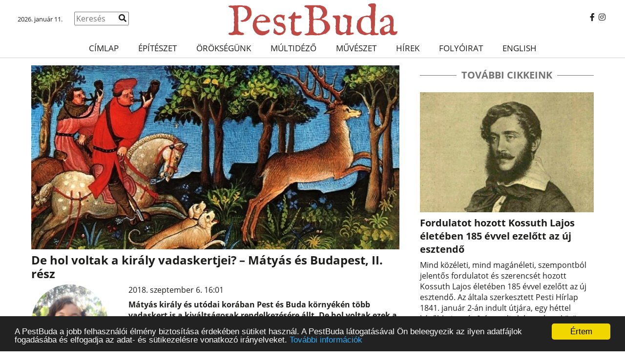

--- FILE ---
content_type: text/javascript
request_url: https://pestbuda.hu/build/app.349e791b.js
body_size: 2744
content:
(self.webpackChunk=self.webpackChunk||[]).push([[143],{15177:(s,e,a)=>{"use strict";a(69826),a(41539),a(83710),a(89554),a(54747);var n=a(19755),t=a.n(n),i=(a(73138),a(30381)),o=a.n(i);a(11530),window.jQuery=t(),window.$=t(),a(4155),a(59557),document.addEventListener("cookie-consent-form-submit-successful",(function(){document.location.reload()})),t()(document).ready((function(){t()("img.lazy").lazy(),t()(".comment-container").each((function(s,e){var a=t()(this),n=function(s){var e=t()(this);t().ajax({type:"POST",url:"/"+e.data("type")+"/like",data:{id:e.data("id"),action:e.data("action")},success:function(s){var a="up"==e.data("action")?s.like:s.dontLike;e.find("sup").html()!==a&&(e.addClass("disabled"),e.unbind("click")),e.find("sup").html(a)}})},i=a.find(".comment-form"),c=function(s){var e=t()(this);i.find("form .parent").remove(),i.find("form").prepend(t()('<div class="parent">Válasz erre: #'+e.data("id")+" - "+e.data("username")+'<input type="hidden" name="parent" value="'+e.data("id")+'"> - <a onclick="$(\'.comment-form .parent\').remove();"><i class="fa fa-trash"></i> Mégse</a></div>')),t()("html, body").animate({scrollTop:i.offset().top},1e3)};t()(".post-meta a").on("click",n);var j=function(s){a.find(".comment-list").append('<div class="comment"  id="comment'+s.id+'" data-id="'+s.id+'"  data-child="'+s.id+'"  data-like="'+s.like+'" data-date="'+s.created_at+'">\n                <div class="row info">\n                    <div class="col">#'+s.id+' <a href="/felhasznalo/'+s.username+'">'+s.username+'</a></div>\n                    <div class="col comment-date">'+o()(new Date(s.created_at)).format("YYYY-MM-DD HH:mm")+"</div>\n                </div>\n"+(s.parent_id?' <p class="response">Válasz erre: <a href="#comment'+s.parent_id+'">#'+s.parent_id+"</a></p>\n":"")+'                <p class="text">'+s.message+'</p>\n                    <div class="comment-likes">\n                        <span><a data-id="'+s.id+'" data-type="comment" data-action="down" class="like"><i class="icon thumbs-down"></i> <sup>'+s.dont_like+'</sup></a></span>                        <span><a data-id="'+s.id+'" data-type="comment" data-action="up" class="dontLike"><i class="icon thumbs-up"></i> <sup>'+s.like+'</sup></a></span>\n                        <span><a data-id="'+s.id+'" data-username="'+s.username+'" class="response"><i class="fa fa-reply fa-2x"></i></a></span>\n                    </div>\n            </div>')};i.on("submit",(function(s){s.preventDefault();var e=a.find(".comment-form textarea"),o=a.find(".comment-form .parent input");t().ajax({type:"POST",url:"/comment/create/"+a.data("node-id"),data:{message:e.val(),parent:o?o.val():null},success:function(s){j(s),t()(".comment-likes a.like, .comment-likes a.dontLike").unbind("click").on("click",n),t()(".comment-likes a.response").unbind("click").on("click",c),e.val("")},error:function(s){console.log(s.responseJSON),i.find(".alert").remove(),s.responseJSON.message.forEach((function(s){i.prepend('<div class="alert alert-danger">'+s+"</div>")}))}})})),t()(this).data("count")>0&&t().ajax({type:"GET",url:"/comment/list/"+t()(this).data("node-id"),success:function(s){s.items.forEach(j),t()(".comment-likes a.like, .comment-likes a.dontLike").unbind("click").on("click",n),t()(".comment-likes a.response").unbind("click").on("click",c)}})})),t()("a.fancybox-gallery").fancybox({openEffect:"none",closeEffect:"none",transitionIn:"elastic",transitionOut:"elastic",speedIn:600,speedOut:200,overlayShow:!1})}))},11530:(s,e,a)=>{"use strict";a.r(e)},46700:(s,e,a)=>{var n={"./af":42786,"./af.js":42786,"./ar":30867,"./ar-dz":14130,"./ar-dz.js":14130,"./ar-kw":96135,"./ar-kw.js":96135,"./ar-ly":56440,"./ar-ly.js":56440,"./ar-ma":47702,"./ar-ma.js":47702,"./ar-sa":16040,"./ar-sa.js":16040,"./ar-tn":37100,"./ar-tn.js":37100,"./ar.js":30867,"./az":31083,"./az.js":31083,"./be":9808,"./be.js":9808,"./bg":68338,"./bg.js":68338,"./bm":67438,"./bm.js":67438,"./bn":8905,"./bn-bd":76225,"./bn-bd.js":76225,"./bn.js":8905,"./bo":11560,"./bo.js":11560,"./br":1278,"./br.js":1278,"./bs":80622,"./bs.js":80622,"./ca":2468,"./ca.js":2468,"./cs":5822,"./cs.js":5822,"./cv":50877,"./cv.js":50877,"./cy":47373,"./cy.js":47373,"./da":24780,"./da.js":24780,"./de":59740,"./de-at":60217,"./de-at.js":60217,"./de-ch":60894,"./de-ch.js":60894,"./de.js":59740,"./dv":5300,"./dv.js":5300,"./el":50837,"./el.js":50837,"./en-au":78348,"./en-au.js":78348,"./en-ca":77925,"./en-ca.js":77925,"./en-gb":22243,"./en-gb.js":22243,"./en-ie":46436,"./en-ie.js":46436,"./en-il":47207,"./en-il.js":47207,"./en-in":44175,"./en-in.js":44175,"./en-nz":76319,"./en-nz.js":76319,"./en-sg":31662,"./en-sg.js":31662,"./eo":92915,"./eo.js":92915,"./es":55655,"./es-do":55251,"./es-do.js":55251,"./es-mx":96112,"./es-mx.js":96112,"./es-us":71146,"./es-us.js":71146,"./es.js":55655,"./et":5603,"./et.js":5603,"./eu":77763,"./eu.js":77763,"./fa":76959,"./fa.js":76959,"./fi":11897,"./fi.js":11897,"./fil":42549,"./fil.js":42549,"./fo":94694,"./fo.js":94694,"./fr":94470,"./fr-ca":63049,"./fr-ca.js":63049,"./fr-ch":52330,"./fr-ch.js":52330,"./fr.js":94470,"./fy":5044,"./fy.js":5044,"./ga":29295,"./ga.js":29295,"./gd":2101,"./gd.js":2101,"./gl":38794,"./gl.js":38794,"./gom-deva":27884,"./gom-deva.js":27884,"./gom-latn":23168,"./gom-latn.js":23168,"./gu":95349,"./gu.js":95349,"./he":24206,"./he.js":24206,"./hi":30094,"./hi.js":30094,"./hr":30316,"./hr.js":30316,"./hu":22138,"./hu.js":22138,"./hy-am":11423,"./hy-am.js":11423,"./id":29218,"./id.js":29218,"./is":90135,"./is.js":90135,"./it":90626,"./it-ch":10150,"./it-ch.js":10150,"./it.js":90626,"./ja":39183,"./ja.js":39183,"./jv":24286,"./jv.js":24286,"./ka":12105,"./ka.js":12105,"./kk":47772,"./kk.js":47772,"./km":18758,"./km.js":18758,"./kn":79282,"./kn.js":79282,"./ko":33730,"./ko.js":33730,"./ku":1408,"./ku.js":1408,"./ky":33291,"./ky.js":33291,"./lb":36841,"./lb.js":36841,"./lo":55466,"./lo.js":55466,"./lt":57010,"./lt.js":57010,"./lv":37595,"./lv.js":37595,"./me":39861,"./me.js":39861,"./mi":35493,"./mi.js":35493,"./mk":95966,"./mk.js":95966,"./ml":87341,"./ml.js":87341,"./mn":5115,"./mn.js":5115,"./mr":10370,"./mr.js":10370,"./ms":9847,"./ms-my":41237,"./ms-my.js":41237,"./ms.js":9847,"./mt":72126,"./mt.js":72126,"./my":56165,"./my.js":56165,"./nb":64924,"./nb.js":64924,"./ne":16744,"./ne.js":16744,"./nl":93901,"./nl-be":59814,"./nl-be.js":59814,"./nl.js":93901,"./nn":83877,"./nn.js":83877,"./oc-lnc":92135,"./oc-lnc.js":92135,"./pa-in":15858,"./pa-in.js":15858,"./pl":64495,"./pl.js":64495,"./pt":89520,"./pt-br":57971,"./pt-br.js":57971,"./pt.js":89520,"./ro":96459,"./ro.js":96459,"./ru":21793,"./ru.js":21793,"./sd":40950,"./sd.js":40950,"./se":10490,"./se.js":10490,"./si":90124,"./si.js":90124,"./sk":64249,"./sk.js":64249,"./sl":14985,"./sl.js":14985,"./sq":51104,"./sq.js":51104,"./sr":49131,"./sr-cyrl":79915,"./sr-cyrl.js":79915,"./sr.js":49131,"./ss":85893,"./ss.js":85893,"./sv":98760,"./sv.js":98760,"./sw":91172,"./sw.js":91172,"./ta":27333,"./ta.js":27333,"./te":23110,"./te.js":23110,"./tet":52095,"./tet.js":52095,"./tg":27321,"./tg.js":27321,"./th":9041,"./th.js":9041,"./tk":19005,"./tk.js":19005,"./tl-ph":75768,"./tl-ph.js":75768,"./tlh":89444,"./tlh.js":89444,"./tr":72397,"./tr.js":72397,"./tzl":28254,"./tzl.js":28254,"./tzm":51106,"./tzm-latn":30699,"./tzm-latn.js":30699,"./tzm.js":51106,"./ug-cn":9288,"./ug-cn.js":9288,"./uk":67691,"./uk.js":67691,"./ur":13795,"./ur.js":13795,"./uz":6791,"./uz-latn":60588,"./uz-latn.js":60588,"./uz.js":6791,"./vi":65666,"./vi.js":65666,"./x-pseudo":14378,"./x-pseudo.js":14378,"./yo":75805,"./yo.js":75805,"./zh-cn":83839,"./zh-cn.js":83839,"./zh-hk":55726,"./zh-hk.js":55726,"./zh-mo":99807,"./zh-mo.js":99807,"./zh-tw":74152,"./zh-tw.js":74152};function t(s){var e=i(s);return a(e)}function i(s){if(!a.o(n,s)){var e=new Error("Cannot find module '"+s+"'");throw e.code="MODULE_NOT_FOUND",e}return n[s]}t.keys=function(){return Object.keys(n)},t.resolve=i,s.exports=t,t.id=46700}},s=>{s.O(0,[55,393,748],(()=>{return e=15177,s(s.s=e);var e}));s.O()}]);